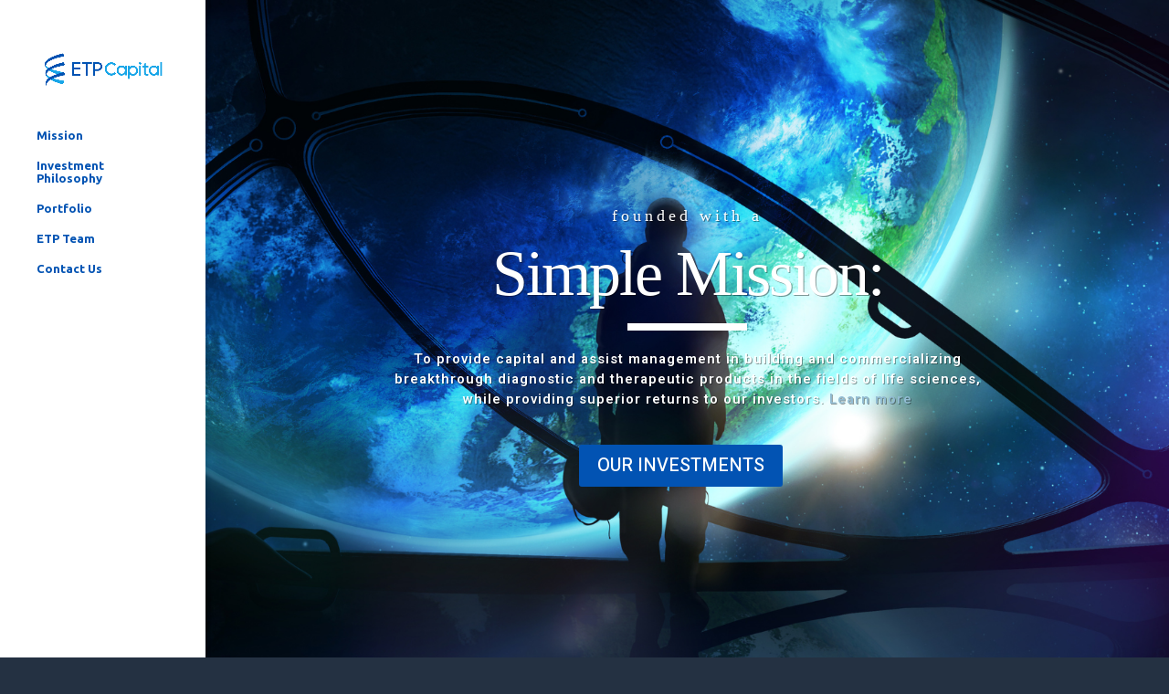

--- FILE ---
content_type: text/css
request_url: https://etpvc.com/wp-content/et-cache/400/et-core-unified-400.min.css?ver=1767575021
body_size: 599
content:
body{background-color:#243142}.foundedSimpleMission{font-size:70px;letter-spacing:-2px;color:#fff;display:inline-block;font-family:times;line-height:.9em}.homeDividerLine{width:20%;max-width:240px;margin:auto;border-bottom:8px solid #fff;text-align:center}.foundedSimpleMissionParagraph{padding-top:3%;line-height:1.5em;font-size:15px;letter-spacing:1px;font-weight:600;color:#fff;display:block;max-width:720px;margin:auto;margin-bottom:3%}#interiorSpecialSection{padding-top:0}#interiorSpecialSection .et_pb_row{width:90%;max-width:1550px}h1.interiorHeading{font-weight:600;font-size:44px;letter-spacing:-2px;margin-bottom:0;padding-bottom:0;font-variant:all-small-caps}.interiorHeadingLine{width:112px;border-bottom:8px solid #ccc;margin-bottom:40px}#contactForm{display:none}.ParaLargerText{font-size:larger;line-height:1.3em}#main-footer .container{width:96%;max-width:1550px}.footerBarText{color:#aec6e5;font-size:12px;font-weight:700}.translateContainer{left:2%}@media (max-width:1350px){#et-top-navigation nav>ul>li>a{font-size:13px}#top-menu li{padding-right:14px}}@media (max-width:1250px){#et-top-navigation nav>ul>li>a{font-size:13px}#top-menu li{padding-right:10px}}@media (max-width:1100px){#et-top-navigation nav>ul>li>a{font-size:12px;letter-spacing:-.02em}#top-menu li{padding-right:5px}}@media (max-width:980px){#main-header{background-color:#ffffff!important}#logo{max-height:70%!important;max-width:82%!important}.interiorFullWidthImageBanner{margin-top:80px}#contactForm{display:block!important}.translateContainer{left:none}}@media (max-width:767px){#homepageFullwidthHeader .et_pb_fullwidth_header_container{width:100%!important}.foundedSimpleMission{font-size:70px;letter-spacing:-2px;color:#fff;display:inline-block;font-family:times;line-height:1em}.foundedSimpleMissionParagraph{padding-top:2%;font-size:13px;letter-spacing:0;margin-bottom:2%;line-height:1.5em}}

--- FILE ---
content_type: text/css
request_url: https://etpvc.com/wp-content/et-cache/400/et-core-unified-tb-572-deferred-400.min.css?ver=1767575022
body_size: 3677
content:
div.et_pb_section.et_pb_section_0_tb_footer>.et_pb_background_pattern{background-image:url([data-uri])}.et_pb_section_0_tb_footer.et_pb_section{background-color:#0050b2!important}.et_pb_text_0_tb_footer h1{color:#000000!important}.et_pb_text_0_tb_footer h2{font-family:'Heebo',Helvetica,Arial,Lucida,sans-serif;font-weight:700;font-size:50px;color:#FFFFFF!important;line-height:1.35em}.et_pb_text_0_tb_footer{margin-bottom:10px!important}.et_pb_text_1_tb_footer.et_pb_text{color:#FFFFFF!important}.et_pb_text_1_tb_footer{line-height:1.8em;font-family:'Heebo',Helvetica,Arial,Lucida,sans-serif;font-weight:500;font-size:16px;line-height:1.8em}.et_pb_text_3_tb_footer h4{font-family:'Heebo',Helvetica,Arial,Lucida,sans-serif;font-weight:700;text-transform:uppercase;font-size:12px;color:#000000!important;letter-spacing:1px;line-height:1.2em}.et_pb_text_3_tb_footer{background-size:initial;background-position:left top;background-image:url(https://etpvc.com/wp-content/uploads/line.png);padding-left:63px!important;margin-bottom:10px!important}.et_pb_blurb_0_tb_footer.et_pb_blurb .et_pb_module_header,.et_pb_blurb_0_tb_footer.et_pb_blurb .et_pb_module_header a,.et_pb_blurb_1_tb_footer.et_pb_blurb .et_pb_module_header,.et_pb_blurb_1_tb_footer.et_pb_blurb .et_pb_module_header a{font-family:'Heebo',Helvetica,Arial,Lucida,sans-serif;font-weight:500;color:#FFFFFF!important;line-height:1.3em}.et_pb_blurb_0_tb_footer.et_pb_blurb p,.et_pb_blurb_1_tb_footer.et_pb_blurb p{line-height:1.5em}.et_pb_blurb_0_tb_footer.et_pb_blurb,.et_pb_blurb_1_tb_footer.et_pb_blurb{font-family:'Heebo',Helvetica,Arial,Lucida,sans-serif;font-weight:500;font-size:16px;color:#FFFFFF!important;line-height:1.5em}.et_pb_blurb_0_tb_footer .et-pb-icon,.et_pb_blurb_1_tb_footer .et-pb-icon{font-size:20px;color:#FFFFFF;font-family:FontAwesome!important;font-weight:900!important}.et_pb_blurb_0_tb_footer .et_pb_blurb_content,.et_pb_blurb_1_tb_footer .et_pb_blurb_content{max-width:100%}@media only screen and (max-width:980px){.et_pb_text_0_tb_footer h2{font-size:32px}.et_pb_text_1_tb_footer{font-size:15px}.et_pb_blurb_0_tb_footer.et_pb_blurb .et_pb_module_header,.et_pb_blurb_0_tb_footer.et_pb_blurb .et_pb_module_header a,.et_pb_blurb_1_tb_footer.et_pb_blurb .et_pb_module_header,.et_pb_blurb_1_tb_footer.et_pb_blurb .et_pb_module_header a{font-size:16px}}@media only screen and (max-width:767px){.et_pb_text_0_tb_footer h2{font-size:20px}.et_pb_text_1_tb_footer,.et_pb_blurb_0_tb_footer.et_pb_blurb .et_pb_module_header,.et_pb_blurb_0_tb_footer.et_pb_blurb .et_pb_module_header a,.et_pb_blurb_0_tb_footer.et_pb_blurb,.et_pb_blurb_1_tb_footer.et_pb_blurb .et_pb_module_header,.et_pb_blurb_1_tb_footer.et_pb_blurb .et_pb_module_header a,.et_pb_blurb_1_tb_footer.et_pb_blurb{font-size:14px}.et_pb_text_3_tb_footer h4{font-size:11px}.et_pb_blurb_0_tb_footer .et-pb-icon,.et_pb_blurb_1_tb_footer .et-pb-icon{font-size:32px}}.et_pb_section_3.et_pb_section,.et_pb_section_4.et_pb_section{padding-top:0px;padding-bottom:0px}.et_pb_row_4.et_pb_row,.et_pb_row_5.et_pb_row,.et_pb_row_6.et_pb_row,.et_pb_row_7.et_pb_row{padding-top:0px!important;padding-bottom:0px!important;padding-top:0px;padding-bottom:0px}.et_pb_row_4,body #page-container .et-db #et-boc .et-l .et_pb_row_4.et_pb_row,body.et_pb_pagebuilder_layout.single #page-container #et-boc .et-l .et_pb_row_4.et_pb_row,body.et_pb_pagebuilder_layout.single.et_full_width_page #page-container #et-boc .et-l .et_pb_row_4.et_pb_row,.et_pb_row_5,body #page-container .et-db #et-boc .et-l .et_pb_row_5.et_pb_row,body.et_pb_pagebuilder_layout.single #page-container #et-boc .et-l .et_pb_row_5.et_pb_row,body.et_pb_pagebuilder_layout.single.et_full_width_page #page-container #et-boc .et-l .et_pb_row_5.et_pb_row,.et_pb_row_6,body #page-container .et-db #et-boc .et-l .et_pb_row_6.et_pb_row,body.et_pb_pagebuilder_layout.single #page-container #et-boc .et-l .et_pb_row_6.et_pb_row,body.et_pb_pagebuilder_layout.single.et_full_width_page #page-container #et-boc .et-l .et_pb_row_6.et_pb_row,.et_pb_row_7,body #page-container .et-db #et-boc .et-l .et_pb_row_7.et_pb_row,body.et_pb_pagebuilder_layout.single #page-container #et-boc .et-l .et_pb_row_7.et_pb_row,body.et_pb_pagebuilder_layout.single.et_full_width_page #page-container #et-boc .et-l .et_pb_row_7.et_pb_row{width:100%;max-width:100%}.et_pb_text_11,.et_pb_text_12,.et_pb_text_13,.et_pb_text_14,.et_pb_text_15{line-height:2em;font-size:16px;line-height:2em}.et_pb_text_11 h3,.et_pb_text_12 h3{font-family:'Merriweather',Georgia,"Times New Roman",serif;font-size:40px;line-height:1.4em}.et_pb_button_0,.et_pb_button_0:after,.et_pb_button_1,.et_pb_button_1:after,.et_pb_button_2,.et_pb_button_2:after,.et_pb_button_3,.et_pb_button_3:after{transition:all 300ms ease 0ms}.et_pb_row_5,.et_pb_row_7{min-height:100vh}.et_pb_divider_0,.et_pb_divider_1,.et_pb_divider_2{height:0px}.et_pb_image_0,.et_pb_image_1,.et_pb_image_2{text-align:center}.et_pb_text_13 h2,.et_pb_text_14 h2,.et_pb_text_15 h2{font-family:'Merriweather',Georgia,"Times New Roman",serif;font-size:50px;line-height:1.4em}.et_pb_button_1_wrapper .et_pb_button_1,.et_pb_button_1_wrapper .et_pb_button_1:hover,.et_pb_button_2_wrapper .et_pb_button_2,.et_pb_button_2_wrapper .et_pb_button_2:hover,.et_pb_button_3_wrapper .et_pb_button_3,.et_pb_button_3_wrapper .et_pb_button_3:hover{padding-top:16px!important;padding-right:28px!important;padding-bottom:16px!important;padding-left:28px!important}body #page-container .et_pb_section .et_pb_button_1,body #page-container .et_pb_section .et_pb_button_2{color:#ffffff!important;border-width:2px!important;border-color:#ffffff;border-radius:0px;letter-spacing:1px;font-size:14px;font-weight:700!important;text-transform:uppercase!important;background-color:rgba(0,0,0,0)}body #page-container .et_pb_section .et_pb_button_1:after,body #page-container .et_pb_section .et_pb_button_2:after{font-size:1.6em}body.et_button_custom_icon #page-container .et_pb_button_1:after,body.et_button_custom_icon #page-container .et_pb_button_2:after{font-size:14px}.et_pb_row_6{background-image:url(https://etpvc.com/wp-content/uploads/20210414120854.png);min-height:100vh}.et_pb_text_15.et_pb_text{color:#0253b3!important}.et_pb_section_5.et_pb_section{padding-top:130px;padding-bottom:130px}.et_pb_section_5.section_has_divider.et_pb_bottom_divider .et_pb_bottom_inside_divider{background-image:url([data-uri]);background-size:100% 100%;bottom:0;height:80%;z-index:1;transform:scale(1,1)}.et_pb_text_16{background-size:initial;background-position:center bottom 0px;background-image:url(https://etpvc.com/wp-content/uploads/line.png)}.et_pb_row_9{overflow-x:visible;overflow-y:visible}.et_pb_row_9.et_pb_row{margin-top:40px!important;margin-right:auto!important;margin-left:auto!important}.et_pb_number_counter_0.et_pb_number_counter h3,.et_pb_number_counter_0.et_pb_number_counter h1.title,.et_pb_number_counter_0.et_pb_number_counter h2.title,.et_pb_number_counter_0.et_pb_number_counter h4.title,.et_pb_number_counter_0.et_pb_number_counter h5.title,.et_pb_number_counter_0.et_pb_number_counter h6.title,.et_pb_number_counter_2.et_pb_number_counter h3,.et_pb_number_counter_2.et_pb_number_counter h1.title,.et_pb_number_counter_2.et_pb_number_counter h2.title,.et_pb_number_counter_2.et_pb_number_counter h4.title,.et_pb_number_counter_2.et_pb_number_counter h5.title,.et_pb_number_counter_2.et_pb_number_counter h6.title,.et_pb_number_counter_3.et_pb_number_counter h3,.et_pb_number_counter_3.et_pb_number_counter h1.title,.et_pb_number_counter_3.et_pb_number_counter h2.title,.et_pb_number_counter_3.et_pb_number_counter h4.title,.et_pb_number_counter_3.et_pb_number_counter h5.title,.et_pb_number_counter_3.et_pb_number_counter h6.title{font-size:16px;line-height:1.2em}.et_pb_number_counter_0.et_pb_number_counter .percent p{font-family:'Merriweather',Georgia,"Times New Roman",serif;font-size:48px;color:#3f3fff!important;line-height:50px}.et_pb_number_counter_1.et_pb_number_counter h3,.et_pb_number_counter_1.et_pb_number_counter h1.title,.et_pb_number_counter_1.et_pb_number_counter h2.title,.et_pb_number_counter_1.et_pb_number_counter h4.title,.et_pb_number_counter_1.et_pb_number_counter h5.title,.et_pb_number_counter_1.et_pb_number_counter h6.title{font-weight:600;font-size:16px;line-height:1.2em}.et_pb_number_counter_1.et_pb_number_counter .percent p{font-family:'Merriweather',Georgia,"Times New Roman",serif;color:#ff6d29!important;line-height:50px}.et_pb_number_counter_2.et_pb_number_counter .percent p{font-family:'Merriweather',Georgia,"Times New Roman",serif;color:#19a6e8!important;line-height:50px}.et_pb_number_counter_3.et_pb_number_counter .percent p{font-family:'Merriweather',Georgia,"Times New Roman",serif;color:#ffcf56!important;line-height:50px}.et_pb_column_7{background-color:#ededed;padding-top:130px;padding-right:40px;padding-bottom:130px;padding-left:40px}.et_pb_column_8{background-image:linear-gradient(180deg,#3f3fff 0%,rgba(63,63,255,0.3) 100%),url(https://etpvc.com/wp-content/uploads/meetup-01.jpg);padding-top:130px;padding-right:40px;padding-bottom:130px;padding-left:40px}.et_pb_column_10{background-color:#19a6e8;padding-top:100px;padding-right:40px;padding-bottom:100px;padding-left:40px}.et_pb_column_11{background-color:#0253b3;padding-top:100px;padding-right:40px;padding-bottom:100px;padding-left:40px}.et_pb_column_14{background-color:#e0ebf1;padding-top:100px;padding-right:40px;padding-bottom:100px;padding-left:40px}.et_pb_column_16{background-color:#ffffff;padding-top:50px;padding-right:20px;padding-bottom:50px;padding-left:20px;box-shadow:13px 38px 50px 0px rgba(133,143,175,0.2);transform:translateX(-16px) translateY(0px)}.et_pb_column_17{background-color:#ffffff;padding-top:50px;padding-right:20px;padding-bottom:50px;padding-left:20px;box-shadow:13px 38px 50px 0px rgba(133,143,175,0.2);z-index:10!important;position:relative;transform:scaleX(1.4) scaleY(1.4);transform-origin:44% 68%}.et_pb_column_18{background-color:#ffffff;padding-top:50px;padding-right:20px;padding-bottom:50px;padding-left:20px;box-shadow:13px 38px 50px 0px rgba(133,143,175,0.2);transform:scaleX(1.1) scaleY(1.1);transform-origin:-100% 50%}.et_pb_column_19{background-color:#ffffff;padding-top:50px;padding-right:20px;padding-bottom:50px;padding-left:20px;box-shadow:13px 38px 50px 0px rgba(133,143,175,0.2);transform:scaleX(0.84) scaleY(0.84)}.et_pb_text_11.et_pb_module,.et_pb_text_12.et_pb_module,.et_pb_text_13.et_pb_module,.et_pb_text_14.et_pb_module,.et_pb_text_15.et_pb_module{margin-left:auto!important;margin-right:auto!important}@media only screen and (min-width:981px){.et_pb_text_11,.et_pb_text_12,.et_pb_text_13,.et_pb_text_14,.et_pb_text_15{max-width:800px}}@media only screen and (max-width:980px){.et_pb_text_11 h3,.et_pb_text_12 h3,.et_pb_text_13 h2,.et_pb_text_14 h2,.et_pb_text_15 h2{font-size:36px}.et_pb_text_11,.et_pb_text_12,.et_pb_text_13,.et_pb_text_14,.et_pb_text_15{max-width:600px}.et_pb_divider_0,.et_pb_divider_1,.et_pb_divider_2{height:40vw}.et_pb_image_0 .et_pb_image_wrap img,.et_pb_image_1 .et_pb_image_wrap img,.et_pb_image_2 .et_pb_image_wrap img{width:auto}body #page-container .et_pb_section .et_pb_button_1:after,body #page-container .et_pb_section .et_pb_button_2:after{display:inline-block;opacity:0}body #page-container .et_pb_section .et_pb_button_1:hover:after,body #page-container .et_pb_section .et_pb_button_2:hover:after{opacity:1}.et_pb_column_16{transform:translateX(0px) translateY(0px)}.et_pb_column_17{transform:scaleX(1) scaleY(1);transform-origin:44% 68%}.et_pb_column_18{transform:scaleX(1) scaleY(1);transform-origin:-100% 50%}.et_pb_column_19{transform:scaleX(1) scaleY(1)}}@media only screen and (max-width:767px){.et_pb_text_11 h3,.et_pb_text_12 h3,.et_pb_text_13 h2,.et_pb_text_14 h2,.et_pb_text_15 h2{font-size:24px}.et_pb_text_11,.et_pb_text_12,.et_pb_text_13,.et_pb_text_14,.et_pb_text_15{max-width:400px}.et_pb_divider_0,.et_pb_divider_1,.et_pb_divider_2{height:40vw}.et_pb_image_0 .et_pb_image_wrap img,.et_pb_image_1 .et_pb_image_wrap img,.et_pb_image_2 .et_pb_image_wrap img{width:auto}body #page-container .et_pb_section .et_pb_button_1:after,body #page-container .et_pb_section .et_pb_button_2:after{display:inline-block;opacity:0}body #page-container .et_pb_section .et_pb_button_1:hover:after,body #page-container .et_pb_section .et_pb_button_2:hover:after{opacity:1}.et_pb_section_5.et_pb_section,.et_pb_column_7,.et_pb_column_8,.et_pb_column_10,.et_pb_column_11,.et_pb_column_14{padding-top:60px;padding-bottom:60px}.et_pb_column_16{transform:translateX(0px) translateY(0px)}.et_pb_column_17{transform:scaleX(1) scaleY(1);transform-origin:44% 68%}.et_pb_column_18{transform:scaleX(1) scaleY(1);transform-origin:-100% 50%}.et_pb_column_19{transform:scaleX(1) scaleY(1)}}